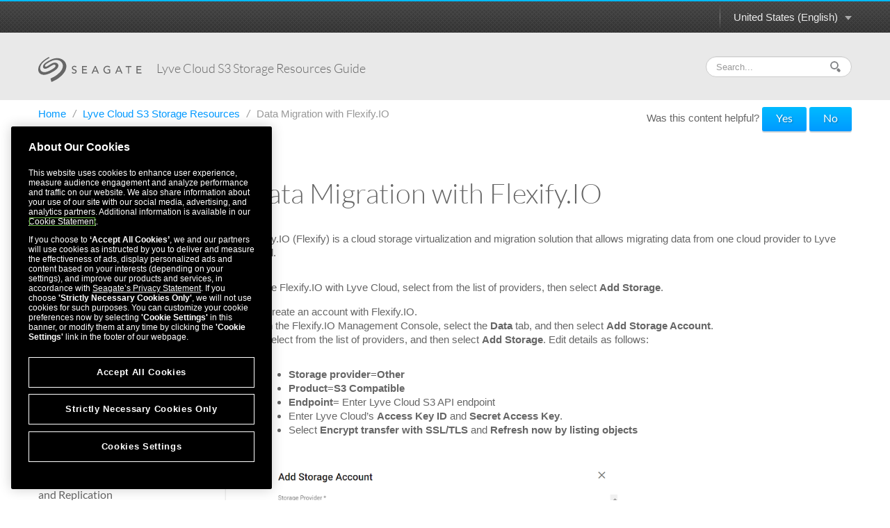

--- FILE ---
content_type: text/html
request_url: https://www.seagate.com/manuals/lyve-cloud/s3-storage-resources/flexify/
body_size: 11328
content:

<!DOCTYPE HTML>
<html lang="en-US">

<head>
    <meta charset="UTF-8"/>
    <title>Lyve Cloud S3 Storage Resources Guide - Data Migration with Flexify.IO</title>
    
    
    <meta name="template" content="product-manual-template"/>
    <meta name="viewport" content="width=device-width, initial-scale=1"/>
    

    
    <link rel="canonical" href="https://www.seagate.com/manuals/lyve-cloud/s3-storage-resources/flexify/"/>

<link rel="alternate" href="https://www.seagate.com/ca/en/manuals/lyve-cloud/s3-storage-resources/flexify/" hreflang="en-ca"/>
<link rel="alternate" href="https://www.seagate.com/in/en/manuals/lyve-cloud/s3-storage-resources/flexify/" hreflang="en-in"/>
<link rel="alternate" href="https://www.seagate.com/em/en/manuals/lyve-cloud/s3-storage-resources/flexify/" hreflang="en-em"/>
<link rel="alternate" href="https://www.seagate.com/be/nl/manuals/lyve-cloud/s3-storage-resources/flexify/" hreflang="nl-be"/>
<link rel="alternate" href="https://www.seagate.com/cn/zh/manuals/lyve-cloud/s3-storage-resources/flexify/" hreflang="zh-cn"/>
<link rel="alternate" href="https://www.seagate.com/nl/nl/manuals/lyve-cloud/s3-storage-resources/flexify/" hreflang="nl-nl"/>
<link rel="alternate" href="https://www.seagate.com/as/en/manuals/lyve-cloud/s3-storage-resources/flexify/" hreflang="en-as"/>
<link rel="alternate" href="https://www.seagate.com/au/en/manuals/lyve-cloud/s3-storage-resources/flexify/" hreflang="en-au"/>
<link rel="alternate" href="https://www.seagate.com/jp/ja/manuals/lyve-cloud/s3-storage-resources/flexify/" hreflang="ja-jp"/>
<link rel="alternate" href="https://www.seagate.com/de/de/manuals/lyve-cloud/s3-storage-resources/flexify/" hreflang="de-de"/>
<link rel="alternate" href="https://www.seagate.com/tw/zh/manuals/lyve-cloud/s3-storage-resources/flexify/" hreflang="zh-tw"/>
<link rel="alternate" href="https://www.seagate.com/kr/ko/manuals/lyve-cloud/s3-storage-resources/flexify/" hreflang="ko-kr"/>
<link rel="alternate" href="https://www.seagate.com/br/pt/manuals/lyve-cloud/s3-storage-resources/flexify/" hreflang="pt-br"/>
<link rel="alternate" href="https://www.seagate.com/manuals/lyve-cloud/s3-storage-resources/flexify/" hreflang="en"/>
<link rel="alternate" href="https://www.seagate.com/es/es/manuals/lyve-cloud/s3-storage-resources/flexify/" hreflang="es-es"/>
<link rel="alternate" href="https://www.seagate.com/ca/fr/manuals/lyve-cloud/s3-storage-resources/flexify/" hreflang="fr-ca"/>
<link rel="alternate" href="https://www.seagate.com/la/es/manuals/lyve-cloud/s3-storage-resources/flexify/" hreflang="es-la"/>
<link rel="alternate" href="https://www.seagate.com/it/it/manuals/lyve-cloud/s3-storage-resources/flexify/" hreflang="it-it"/>
<link rel="alternate" href="https://www.seagate.com/pl/pl/manuals/lyve-cloud/s3-storage-resources/flexify/" hreflang="pl-pl"/>
<link rel="alternate" href="https://www.seagate.com/pt/pt/manuals/lyve-cloud/s3-storage-resources/flexify/" hreflang="pt-pt"/>
<link rel="alternate" href="https://www.seagate.com/be/fr/manuals/lyve-cloud/s3-storage-resources/flexify/" hreflang="fr-be"/>
<link rel="alternate" href="https://www.seagate.com/id/id/manuals/lyve-cloud/s3-storage-resources/flexify/" hreflang="id-id"/>
<link rel="alternate" href="https://www.seagate.com/sg/en/manuals/lyve-cloud/s3-storage-resources/flexify/" hreflang="en-sg"/>
<link rel="alternate" href="https://www.seagate.com/tr/tr/manuals/lyve-cloud/s3-storage-resources/flexify/" hreflang="tr-tr"/>
<link rel="alternate" href="https://www.seagate.com/fr/fr/manuals/lyve-cloud/s3-storage-resources/flexify/" hreflang="fr-fr"/>
<link rel="alternate" href="https://www.seagate.com/gb/en/manuals/lyve-cloud/s3-storage-resources/flexify/" hreflang="en-gb"/>


    
    
    
     

    <script type="application/ld+json">
    {
    "@context": "https://schema.org/",
    "@type": "WebPage",
    "@id": "#WebPage",
    "url": "https://www.seagate.com/manuals/lyve-cloud/s3-storage-resources/flexify/",
    "name": "Data Migration with Flexify.IO"
    }
    </script>
    
    <script type="application/ld+json">
    {
    "@context": "https://schema.org/",
    "@type": "Organization",
    "@id": "#Organization",
    "url": "https://www.seagate.com/",
    "legalName": "Seagate Technology LLC",
    "name": "Seagate ",
    "description": "Integrity, Innovation, Inclusion These three simple yet powerful words define our values here at Seagate. They inspire the level of excellence we work toward each and every day for our customers, business partners, shareholders, communities, and for each other. They are the means by which we measure today’s aspirations. They lay the groundwork for tomorrow’s achievements. Together, they make the difference. And together, so do we.",
    "image": "https://www.seagate.com/content/dam/seagate/migrated-assets/ww/redesign/assets/seagate-logo-text.svg",
    "logo": "https://www.seagate.com/content/dam/seagate/migrated-assets/ww/redesign/assets/seagate-logo-text.svg",
    "telephone": "+1 510-661-1000",
    "address":
    
    { "@type": "PostalAddress", "streetAddress": " 47488 Kato Rd", "addressLocality": "Fremont", "addressRegion": "CA", "addressCountry": "United States", "postalCode": "94538" }
    ,
    "sameAs": [
    "https://www.facebook.com/seagate",
    "https://www.youtube.com/user/SeagateTechnology",
    "https://www.instagram.com/seagate/",
    "https://www.linkedin.com/company/seagate-technology",
    "https://twitter.com/SEAGATE"
    ]
    }
    </script>


    

    


    
    
<link rel="stylesheet" href="/etc.clientlibs/seagate/clientlibs/clientlib-base.min.70267407c54bfd3d524dbb8e5bf56862.css" type="text/css">






    
<script src="/etc.clientlibs/clientlibs/granite/jquery.min.cee8557e8779d371fe722bbcdd3b3eb7.js"></script>
<script src="/etc.clientlibs/clientlibs/granite/utils.min.899004cc02c33efc1f6694b1aee587fd.js"></script>




    
<script src="/etc.clientlibs/clientlibs/granite/jquery/granite.min.543d214c88dfa6f4a3233b630c82d875.js"></script>
<script src="/etc.clientlibs/foundation/clientlibs/jquery.min.dd9b395c741ce2784096e26619e14910.js"></script>
<script src="/etc.clientlibs/foundation/clientlibs/shared.min.e9d9a3990d7779c2e8e3361187f3d36b.js"></script>







<meta http-equiv="X-UA-Compatible" content="IE=edge"/>
<meta http-equiv="Content-Script-Type" content="text/javascript"/>
<meta property="fb:pages" content="27335728124"/>
<meta name="keywords"/>
<meta name="description"/>
<meta name="short_description"/>
<meta property="og:title" content="Data Migration with Flexify.IO"/>
<meta property="og:keywords"/>
<meta property="og:description"/>
<meta property="og:type" content="productManual"/>
<meta property="og:url" content="https://www.seagate.com/manuals/lyve-cloud/s3-storage-resources/flexify/"/>
<meta property="og:image" content="https://www.seagate.com/content/dam/seagate/assets/esg/images/seagate-office-building.jpg"/>
<meta property="og:locale" content="en_US"/>
<meta property="og:site_name" content="Seagate.com"/>

<meta name="twitter:card" content="summary_large_image"/>
<meta name="twitter:site" content="@seagate"/>
<meta name="twitter:title" content="Data Migration with Flexify.IO"/>
<meta name="twitter:description"/>
<meta name="twitter:image"/>
<meta name="twitter:image:alt"/>
<!-- search meta begin-->

<meta name="pageType" content="productManual"/>


    
    
    
    
    
    
    
    
    
    
    
    
    
    
        
            <meta name="brand" content="seagate"/>
        
    



<!-- search meta end-->
<!--
<meta name="" content="">
<meta name="" content="">
<meta name="" content="">
-->





<script>
    window.adobeDataLayer = window.adobeDataLayer || [];
    window.adobeDataLayer.push({            
        "stxContentTags": {
            "assetType": "not-defined",
            "productFamily": "not-defined",
            "useCase": "not-defined",
            "vertical": "not-defined"
        }
    });
</script>


<script>
  ;(function(win, doc, style, timeout) {
      var STYLE_ID = 'at-body-style';
      function getParent() {
        return doc.getElementsByTagName('head')[0];
      }
      function addStyle(parent, id, def) {
        if (!parent) {
          return;
        }
        var style = doc.createElement('style');
        style.id = id;
        style.innerHTML = def;
        parent.appendChild(style);
      }
      function removeStyle(parent, id) {
        if (!parent) {
          return;
        }
        var style = doc.getElementById(id);
        if (!style) {
          return;
        }
        parent.removeChild(style);
      }
      addStyle(getParent(), STYLE_ID, style);
      setTimeout(function() {
        removeStyle(getParent(), STYLE_ID);
      }, timeout);
    }(window, document, "body {opacity: 0 !important}", 3000));

</script>
<script src="https://assets.adobedtm.com/a057d70555d3/6df4ce200bd5/launch-81769e7458bc.min.js" async></script>



    
    
    

    

    
    
    
<link rel="stylesheet" href="/etc.clientlibs/seagate/clientlibs/clientlib-product-manual.min.b2fed1bbf4bcd1ae50e68376244f8c16.css" type="text/css">



    

    
    
</head>

<body class="productmanualpage page basicpage" id="productmanualpage-88345494a8" data-cmp-data-layer-enabled>
    <script>
        window.adobeDataLayer = window.adobeDataLayer || [];
        adobeDataLayer.push({
            page: JSON.parse("{\x22productmanualpage\u002D88345494a8\x22:{\x22@type\x22:\x22seagate\/components\/productmanualpage\x22,\x22repo:modifyDate\x22:\x222024\u002D01\u002D29T18:06:54Z\x22,\x22dc:title\x22:\x22Data Migration with Flexify.IO\x22,\x22xdm:template\x22:\x22\/conf\/seagate\/settings\/wcm\/templates\/product\u002Dmanual\u002Dtemplate\x22,\x22xdm:language\x22:\x22en\u002DUS\x22,\x22xdm:tags\x22:[],\x22repo:path\x22:\x22\/content\/seagate\/us\/en\/manuals\/lyve\u002Dcloud\/s3\u002Dstorage\u002Dresources\/flexify.html\x22}}"),
            event: 'cmp:show',
            eventInfo: {
                path: 'page.productmanualpage\u002D88345494a8'
            }
        });
    </script>
    

    
    
        
        
            
        
    
    <div class="pm-page">
        
            




            



            
  


	 
	
		
        	
				<!--/* Header Page Path : /content/seagate/us/en/global-configurations/product-manual-header */ -->
                
                    
                    <div class="wrapper wrapper-top-header">
  
  <div class="container" id="productManualPage" data-manual-page="/content/seagate/us/en/manuals/lyve-cloud/s3-storage-resources/flexify">
    <div class="row-fluid">
      <div class="span12">
        <div class="pm-top-header clearfix">
          <a href="#" class="m-logo visible-phone pull-left"></a>
          <a href="#" class="icn-pm-3-bar m-collapsed visible-phone pull-right"></a>
          <a href="#" class="icn-pm-magnify m-collapsed visible-phone pull-right"></a>
          <div class="wth-locale pull-right">
            <div class="dropdown">
              <a class="dropdown-toggle" data-toggle="dropdown" href="#">
                <span id="currentCountryText"></span><b class="caret"></b><i></i>
              </a>
              <ul class="dropdown-menu">
                <li>
                  <a href="#" data-locale="en-as">ASEAN (English)</a>
                </li>
              
                <li>
                  <a href="#" data-locale="en-au">Australia/New Zealand (English)</a>
                </li>
              
                <li>
                  <a href="#" data-locale="fr-be">Belgique (Français)</a>
                </li>
              
                <li>
                  <a href="#" data-locale="nl-be">België (Nederlands)</a>
                </li>
              
                <li>
                  <a href="#" data-locale="pt-br">Brasil (Português)</a>
                </li>
              
                <li>
                  <a href="#" data-locale="en-ca">Canada (English)</a>
                </li>
              
                <li>
                  <a href="#" data-locale="fr-ca">Canada (Français)</a>
                </li>
              
                <li>
                  <a href="#" data-locale="de-de">Deutschland (Deutsch)</a>
                </li>
              
                <li>
                  <a href="#" data-locale="es-es">España (Español)</a>
                </li>
              
                <li>
                  <a href="#" data-locale="fr-fr">France (Français)</a>
                </li>
              
                <li>
                  <a href="#" data-locale="en-in">India (English)</a>
                </li>
              
                <li>
                  <a href="#" data-locale="id-id">Indonesia (Indonesian)</a>
                </li>
              
                <li>
                  <a href="#" data-locale="it-it">Italia (Italiano)</a>
                </li>
              
                <li>
                  <a href="#" data-locale="es-la">Latinoamérica (Español)</a>
                </li>
              
                <li>
                  <a href="#" data-locale="en-em">Middle East/North Africa (English)</a>
                </li>
              
                <li>
                  <a href="#" data-locale="nl-nl">Nederland (Nederlands)</a>
                </li>
              
                <li>
                  <a href="#" data-locale="pl-pl">Polska (Polski)</a>
                </li>
              
                <li>
                  <a href="#" data-locale="pt-pt">Portugal (Português)</a>
                </li>
              
                <li>
                  <a href="#" data-locale="en-sg">Singapore (English)</a>
                </li>
              
                <li>
                  <a href="#" data-locale="tr-tr">Türkiye (Türkçe)</a>
                </li>
              
                <li>
                  <a href="#" data-locale="en-gb">United Kingdom (English)</a>
                </li>
              
                <li>
                  <a href="#" data-locale="en-us">United States (English)</a>
                </li>
              
                <li>
                  <a href="#" data-locale="zh-cn">中国 (简体中文)</a>
                </li>
              
                <li>
                  <a href="#" data-locale="zh-tw">台灣 (繁體中文)</a>
                </li>
              
                <li>
                  <a href="#" data-locale="ja-jp">日本 (日本語)</a>
                </li>
              
                <li>
                  <a href="#" data-locale="ko-kr">대한민국 (한국어)</a>
                </li>
              </ul>
            </div>
          </div>
        </div>
      </div>
    </div>
  </div>
</div>

<div class="wrapper wrapper-main-header">
  <div class="container">
    <div class="row-fluid">
      <div class="span12">
        <div class="pm-main-header clearfix">
          <div class="wmh-search m-collapsed">
            <form id="manual-search-form">
              <fieldset>
                <div class="wmh-search-form clearfix">
                  <input type="search" class="input-search" placeholder="Search..." value=""/>
                  <input type="hidden" id="search-vcmid" value="db97896a5a6c1710VgnVCM1000003d88040aRCRD"/>
                  <input type="hidden" id="search-result" value="Search result"/>
                  <input type="hidden" id="no-search-result" value="No result found."/>
                  <input type="hidden" id="searching" value="Searching"/>
                  <span href="#" class="btn-search"><i></i></span>
                  <input type="submit" class="input-submit" value="Search"/>
                </div>
              </fieldset>
            </form>
          </div>
          
          <a href="/" class="wmh-logo">
            <svg version="1.1" xmlns="http://www.w3.org/2000/svg" xmlns:xlink="http://www.w3.org/1999/xlink" x="0px" y="0px" width="150px" height="36px" viewBox="0 0 150 36" style="enable-background:new 0 0 150 36;" xml:space="preserve">
              <path class="st0" d="M53.846,18.301c-0.387-0.217-0.81-0.384-1.269-0.507c-0.458-0.121-0.88-0.255-1.269-0.406c-0.388-0.152-0.712-0.349-0.975-0.59c-0.262-0.242-0.393-0.589-0.393-1.042c0-0.161,0.033-0.337,0.099-0.527c0.065-0.192,0.178-0.372,0.34-0.539c0.16-0.166,0.375-0.301,0.642-0.406c0.267-0.105,0.6-0.159,1.004-0.159c0.422,0,0.8,0.086,1.133,0.257c0.332,0.17,0.589,0.399,0.77,0.681l1.179-1.073c-0.405-0.494-0.872-0.821-1.406-0.982c-0.533-0.161-1.092-0.241-1.676-0.241c-0.645,0-1.196,0.098-1.654,0.294c-0.458,0.197-0.834,0.44-1.125,0.733c-0.292,0.292-0.506,0.614-0.642,0.966c-0.136,0.353-0.205,0.685-0.205,0.997c0,0.695,0.131,1.246,0.393,1.655c0.262,0.406,0.587,0.733,0.975,0.975c0.387,0.241,0.809,0.43,1.269,0.566c0.458,0.136,0.88,0.276,1.269,0.423c0.387,0.146,0.712,0.327,0.975,0.543c0.261,0.218,0.393,0.531,0.393,0.944c0,0.294-0.065,0.549-0.197,0.771c-0.13,0.221-0.299,0.407-0.505,0.559c-0.207,0.15-0.437,0.264-0.688,0.341c-0.251,0.074-0.498,0.113-0.739,0.113c-0.434,0-0.854-0.094-1.262-0.28c-0.408-0.185-0.743-0.476-1.004-0.866l-1.193,1.023c0.362,0.507,0.851,0.879,1.465,1.12c0.614,0.241,1.264,0.364,1.948,0.364c0.514,0,0.997-0.076,1.451-0.23c0.453-0.149,0.846-0.365,1.178-0.648c0.333-0.282,0.597-0.63,0.794-1.041c0.195-0.413,0.293-0.878,0.293-1.391c0-0.645-0.13-1.15-0.392-1.519C54.558,18.809,54.233,18.517,53.846,18.301">
              </path>
              <polygon class="st0" points="64.548,18.942 69.623,18.942 69.623,17.583 64.548,17.583 64.548,14.395 70.001,14.395 70.001,13.037 63.098,13.037 63.098,23.732 70.274,23.732 70.274,22.369 64.548,22.369 ">
              </polygon>
              <path class="st0" d="M81.422,13.037l-4.713,10.696H78.4l1.058-2.645h5.09l1.073,2.645h1.691l-4.576-10.696H81.422z M79.971,19.816l2.026-4.906h0.029l1.993,4.906H79.971z">
              </path>
              <path class="st0" d="M99.73,19.107h2.371v2.978c-0.323,0.181-0.713,0.319-1.17,0.415c-0.46,0.095-0.944,0.144-1.459,0.144c-0.594,0-1.143-0.109-1.646-0.325s-0.942-0.516-1.314-0.899c-0.374-0.382-0.664-0.833-0.876-1.352c-0.211-0.518-0.317-1.08-0.317-1.683c0-0.585,0.096-1.136,0.286-1.655c0.192-0.519,0.465-0.969,0.815-1.351c0.354-0.383,0.777-0.689,1.271-0.915c0.491-0.227,1.047-0.339,1.661-0.339c0.542,0,1.061,0.083,1.556,0.249c0.492,0.167,0.961,0.46,1.405,0.885l1.026-1.105c-0.423-0.431-0.946-0.771-1.571-1.019c-0.625-0.247-1.429-0.369-2.416-0.369c-0.817,0-1.566,0.142-2.251,0.431c-0.686,0.287-1.273,0.682-1.761,1.185c-0.488,0.502-0.871,1.098-1.148,1.782c-0.276,0.685-0.414,1.425-0.414,2.222c0,0.754,0.128,1.471,0.386,2.153c0.256,0.68,0.629,1.275,1.117,1.789c0.487,0.512,1.086,0.921,1.797,1.225c0.711,0.3,1.519,0.454,2.424,0.454c0.323,0,0.668-0.023,1.034-0.063c0.368-0.041,0.73-0.105,1.089-0.189c0.356-0.087,0.702-0.188,1.035-0.31c0.331-0.12,0.629-0.263,0.89-0.422V17.75H99.73V19.107z">
              </path>
              <path class="st0" d="M115.289,13.037l-4.714,10.696h1.691l1.058-2.645h5.091l1.073,2.645h1.691l-4.576-10.696H115.289z M113.838,19.816l2.025-4.906h0.029l1.995,4.906H113.838z">
              </path>
              <polygon class="st0" points="125.711,14.395 129.155,14.395 129.155,23.732 130.604,23.732 130.604,14.395 134.05,14.395 134.05,13.037 125.711,13.037 ">
              </polygon>
              <polygon class="st0" points="142.779,18.942 147.856,18.942 147.856,17.583 142.779,17.583 142.779,14.395 148.231,14.395 148.231,13.037 141.33,13.037 141.33,23.732 148.504,23.732 148.504,22.369 142.779,22.369 ">
              </polygon>
              <path class="st1" d="M18.916,36c-0.445-1.692-0.881-3.356-1.308-4.979c0.46-0.222,0.839-0.399,1.342-0.646c2.087-0.89,4.104-1.91,5.982-3.189c2.349-1.602,4.544-3.394,6.457-5.504c1.5-1.657,2.75-3.484,3.463-5.631c0.475-1.429,0.708-2.89,0.499-4.396c-0.173-1.248-0.631-2.388-1.341-3.432c-0.856-1.258-1.97-2.215-3.326-2.899c-1.696-0.856-3.504-1.172-5.387-1.117c-1.67,0.05-3.278,0.417-4.844,0.99c-2.88,1.051-5.521,2.556-8.057,4.258c-0.74,0.497-1.419,1.072-2.007,1.748c-0.321,0.369-0.568,0.776-0.671,1.263c-0.175,0.82,0.295,1.445,1.133,1.484c0.585,0.028,1.108-0.199,1.62-0.44c1.593-0.752,3.031-1.768,4.52-2.696c1.223-0.762,2.457-1.507,3.799-2.042c1.325-0.527,2.692-0.816,4.123-0.577c1.559,0.261,2.814,0.997,3.575,2.429c0.534,1.003,0.577,2.066,0.296,3.152c-0.32,1.235-1.036,2.24-1.881,3.161c-1.167,1.271-2.51,2.327-3.996,3.199c-1.558,0.913-3.101,1.854-4.697,2.692c-1.868,0.981-3.857,1.679-5.884,2.267c-1.702,0.493-3.434,0.717-5.2,0.561c-1.48-0.132-2.875-0.563-4.104-1.419c-1.11-0.773-1.93-1.799-2.426-3.064c-0.767-1.955-0.727-3.948-0.242-5.955c0.548-2.268,1.698-4.229,3.117-6.05c1.078-1.383,2.319-2.606,3.657-3.732c1.895-1.594,3.904-3.028,6.057-4.252C13.912,0.768,14.654,0.378,15.347,0c0.243,0.498,0.474,0.974,0.711,1.46c-0.642,0.344-1.276,0.675-1.9,1.023C11.469,3.98,9.007,5.786,6.813,7.945c-1.191,1.172-2.198,2.494-2.96,3.987c-0.799,1.564-1.228,3.218-1.039,4.984c0.208,1.933,1.113,3.417,2.893,4.309c1.062,0.533,2.196,0.69,3.365,0.665c1.611-0.034,3.13-0.492,4.631-1.029c2.235-0.801,4.317-1.916,6.343-3.139c1.189-0.719,2.374-1.448,3.38-2.42c0.532-0.513,1.062-1.035,1.333-1.749c0.483-1.27-0.203-2.369-1.563-2.498c-0.74-0.07-1.411,0.176-2.065,0.479c-1.729,0.8-3.284,1.895-4.894,2.896c-1.231,0.765-2.475,1.507-3.83,2.037c-0.938,0.367-1.907,0.596-2.925,0.479c-1.746-0.2-2.838-1.578-2.648-3.328c0.149-1.375,0.818-2.497,1.722-3.496c1-1.105,2.166-2.013,3.418-2.813c1.921-1.228,3.872-2.405,5.96-3.341c2.42-1.084,4.902-1.945,7.566-2.179c1.927-0.169,3.833-0.062,5.713,0.427c1.661,0.432,3.193,1.134,4.572,2.156c1.368,1.013,2.468,2.269,3.301,3.755c0.751,1.34,1.181,2.779,1.307,4.31c0.133,1.61-0.058,3.192-0.523,4.73c-0.455,1.499-1.063,2.939-1.898,4.275c-1.163,1.863-2.533,3.555-4.126,5.068c-1.624,1.54-3.264,3.057-5.112,4.332c-2.403,1.656-4.908,3.133-7.615,4.244C20.394,35.381,19.674,35.685,18.916,36">
              </path>
            </svg>
            

          </a>
          <div class="wmh-manual-name">
            <span>Lyve Cloud S3 Storage Resources&nbsp;<small>Guide</small>
            </span>
          </div>
          <div class="wmh-mn-p-box">
            <div class="wmh-manual-name-print" style="font-size: 63px">
              <span style="font-size: 63px">Lyve Cloud S3 Storage Resources&nbsp;<small></small></span>
            </div>
          </div>
        </div>
      </div>
    </div>
  </div>
</div>
                
            
		
	


<div class="root container responsivegrid">

    
    <div id="container-21bcbdfa0f" class="cmp-container">
        


<div class="aem-Grid aem-Grid--12 aem-Grid--default--12 ">
    
    <div class="productmanualTOC aem-GridColumn aem-GridColumn--default--12">

    


    <div class="container">
        
    <div class="row">
        <div class="span12">
            <ul class="nav-breadcrumb hidden-phone hidden-print" style="float: left;">
                <li>
                    <a href="/" itemprop="item">
                        Home
                    </a><i>/</i>
                </li>
                <li>
                    
                    <a href="/manuals/lyve-cloud/s3-storage-resources/" itemprop="item">
                        Lyve Cloud S3 Storage Resources
                    </a><i>/</i>
                </li>
<li>
                    
                    <span>Data Migration with Flexify.IO</span>
                </li>

            </ul>

            <style>
                @media print {
                    #helpfulChoice {
                        display: none;
                    }
                }
            </style>
            <div id="helpfulChoice" class="hidden-print" style="float: right; padding-top: 10px; margin-bottom: 0;">
                <p id="helpfulQ">
                    Was this content helpful?
                    <span id="helpfulBtns">
                        <button class="gtm-support-yes btn btn-primary">Yes</button>
                        <button class="gtm-support-no btn btn-primary">No</button>
                    </span>
                </p>
                <div id="ratingSubmission">
                    <div class="hidden" id="userComment">
                        <p>
                            How could we make this article more helpful?
                        </p>
                        <textarea id="feedBack" style="width: 100%;" maxlength="500"></textarea>
                    </div>
                    <div class="hidden" id="rateSubmit">
                        <button class="btn cancel_btn">
                            Cancel
                        </button>
                        <button class="btn submit_btn">
                            Submit
                        </button>
                    </div>
                </div>
            </div>
        </div>
    </div>

        <div class="row row-pm-content ">
            <div class="span3 m-collapsed">
                <a href="#" class="btn-nav-toggle hidden-phone"> <span>OPEN MENU</span> <span>CLOSE MENU</span>
                    <i></i>
                    <em></em>
                </a>
                <div class="pm-nav" id="pmNav">
                    <ul>
                        
                        
                        <li class="subbed">
							 
							<a href="/manuals/lyve-cloud/s3-storage-resources/partner-solutions/">Partner Solutions</a>
                            <ul>
								
                                
								<li class=" ">
                                	<i></i><a href="#lyve-cloud-with-commvault">Lyve Cloud with Commvault</a>
                                    
                                </li>
                                

                            
								
                                
								<li class=" ">
                                	<i></i><a href="#Lyve%20Cloud%20with%20Veritas">Lyve Cloud with Veritas</a>
                                    
                                </li>
                                

                            
								
                                
								<li class=" ">
                                	<i></i><a href="#lyve-cloud-with-cohesity">Lyve Cloud with Cohesity</a>
                                    
                                </li>
                                

                            
								
                                
								<li class=" ">
                                	<i></i><a href="#lyve-cloud-with-rubrik">Lyve Cloud with Rubrik</a>
                                    
                                </li>
                                

                            
								
                                
								<li class=" ">
                                	<i></i><a href="#lyve-cloud-with-ibm-spectrum-protect">Lyve Cloud with IBM Spectrum Protect</a>
                                    
                                </li>
                                

                            
								
                                
								<li class=" ">
                                	<i></i><a href="#lyve-cloud-with-veeam">Lyve Cloud with Veeam</a>
                                    
                                </li>
                                

                            
								
                                
								<li class=" ">
                                	<i></i><a href="#lyve-cloud-with-vxg">Lyve Cloud with VXG</a>
                                    
                                </li>
                                

                            
								
                                
								<li class=" ">
                                	<i></i><a href="#lyve-cloud-with-equinix">Lyve Cloud with Equinix</a>
                                    
                                </li>
                                

                            </ul>
                        </li>
                    
                        
                        
                        <li class="subbed">
							 
							<a href="/manuals/lyve-cloud/s3-storage-resources/acronis/">Lyve Cloud with Acronis</a>
                            <ul>
								
                                
								<li class=" ">
                                	<i></i><a href="#prerequisites">Prerequisites</a>
                                    
                                </li>
                                

                            
								
                                
								<li class=" ">
                                	<i></i><a href="#configuration-overview">Configuration overview</a>
                                    
                                </li>
                                

                            
								
                                
								<li class=" ">
                                	<i></i><a href="#install-acronis-cyber-infrastructure">Install Acronis Cyber Infrastructure</a>
                                    
                                </li>
                                

                            
								
                                
								<li class=" ">
                                	<i></i><a href="#create-a-cluster">Create a cluster</a>
                                    
                                </li>
                                

                            
								
                                
								<li class=" ">
                                	<i></i><a href="#configure-nodes-to-lyve-cloud">Configure nodes to Lyve Cloud</a>
                                    
                                </li>
                                

                            
								
                                
								<li class=" ">
                                	<i></i><a href="#create-a-new-customer-in-acronis-cyber-cloud">Create a new customer in Acronis Cyber Cloud</a>
                                    
                                </li>
                                

                            
								
                                
								<li class=" ">
                                	<i></i><a href="#set-up-backup-storage-in-acronis-cyber-cloud">Set up backup storage in Acronis Cyber Cloud</a>
                                    
                                </li>
                                

                            
								
                                
								<li class=" ">
                                	<i></i><a href="#create-a-backup-plan">Create a backup plan</a>
                                    
                                </li>
                                

                            
								
                                
								<li class=" ">
                                	<i></i><a href="#executing-backups">Executing backups</a>
                                    
                                </li>
                                

                            
								
                                
								<li class=" ">
                                	<i></i><a href="#check-backups-on-lyve-cloud-storage">Check backups on Lyve Cloud storage</a>
                                    
                                </li>
                                

                            </ul>
                        </li>
                    
                        
                        
                        <li class="subbed">
							 
							<a href="/manuals/lyve-cloud/s3-storage-resources/borgbackup/">Lyve Cloud with BorgBackup</a>
                            <ul>
								
                                
								<li class=" ">
                                	<i></i><a href="#prerequisites">Prerequisites</a>
                                    
                                </li>
                                

                            
								
                                
								<li class=" ">
                                	<i></i><a href="#configuration-overview">Configuration overview</a>
                                    
                                </li>
                                

                            
								
                                
								<li class=" ">
                                	<i></i><a href="#installing-borgbackup-and-restic">Installing BorgBackup and Restic</a>
                                    
                                </li>
                                

                            
								
                                
								<li class=" ">
                                	<i></i><a href="#initializing-borgbackup">Initializing BorgBackup</a>
                                    
                                </li>
                                

                            
								
                                
								<li class=" ">
                                	<i></i><a href="#executing-backups">Executing backups</a>
                                    
                                </li>
                                

                            
								
                                
								<li class=" ">
                                	<i></i><a href="#listing-archives-in-the-repository">Listing archives in the repository</a>
                                    
                                </li>
                                

                            
								
                                
								<li class=" ">
                                	<i></i><a href="#initializing-restic">Initializing Restic</a>
                                    
                                </li>
                                

                            
								
                                
								<li class=" ">
                                	<i></i><a href="#using-restic-with-borgbackup">Using Restic with BorgBackup</a>
                                    
                                </li>
                                

                            
								
                                
								<li class=" ">
                                	<i></i><a href="#listing-snapshots">Listing snapshots</a>
                                    
                                </li>
                                

                            
								
                                
								<li class=" ">
                                	<i></i><a href="#restoring-backups">Restoring backups</a>
                                    
                                </li>
                                

                            
								
                                
								<li class=" ">
                                	<i></i><a href="#deleting-archives">Deleting archives</a>
                                    
                                </li>
                                

                            </ul>
                        </li>
                    
                        
                        
                        <li class="subbed">
							 
							<a href="/manuals/lyve-cloud/s3-storage-resources/cloudboost/">Lyve Cloud with CloudBoost</a>
                            <ul>
								
                                
								<li class=" ">
                                	<i></i><a href="#configuring-coudboost-client-network">Configuring CloudBoost client network</a>
                                    
                                </li>
                                

                            
								
                                
								<li class=" ">
                                	<i></i><a href="#cloud-profiles">Cloud profiles</a>
                                    
                                </li>
                                

                            
								
                                
								<li class=" ">
                                	<i></i><a href="#enabling-remote-client-mount">Enabling remote client mount</a>
                                    
                                </li>
                                

                            
								
                                
								<li class=" ">
                                	<i></i><a href="#understanding-networker">Understanding Networker</a>
                                    
                                </li>
                                

                            
								
                                
								<li class=" ">
                                	<i></i><a href="#configuring-cloudboost-device-for-networker">Configuring CloudBoost device for Networker</a>
                                    
                                </li>
                                

                            
								
                                
								<li class=" ">
                                	<i></i><a href="#configuring-backup">Configuring backup</a>
                                    
                                </li>
                                

                            
								
                                
								<li class=" ">
                                	<i></i><a href="#running-the-backup">Running the backup</a>
                                    
                                </li>
                                

                            
								
                                
								<li class=" ">
                                	<i></i><a href="#restoring-a-backup">Restoring a backup</a>
                                    
                                </li>
                                

                            </ul>
                        </li>
                    
                        
                        
                        <li class="subbed">
							 
							<a href="/manuals/lyve-cloud/s3-storage-resources/cohesity/">Lyve Cloud with Cohesity</a>
                            <ul>
								
                                
								<li class=" ">
                                	<i></i><a href="#prerequisites">Prerequisites</a>
                                    
                                </li>
                                

                            
								
                                
								<li class=" ">
                                	<i></i><a href="#configuration-overview">Configuration overview</a>
                                    
                                </li>
                                

                            
								
                                
								<li class=" ">
                                	<i></i><a href="#creating-and-registering-a-new-cloud-storage-target-on-cohesity">Creating and registering a new cloud storage target on Cohesity</a>
                                    
                                </li>
                                

                            </ul>
                        </li>
                    
                        
                        
                        <li class="subbed">
							 
							<a href="/manuals/lyve-cloud/s3-storage-resources/commvault/">Lyve Cloud with Commvault</a>
                            <ul>
								
                                
								<li class=" ">
                                	<i></i><a href="#prerequisites">Prerequisites</a>
                                    
                                </li>
                                

                            
								
                                
								<li class=" ">
                                	<i></i><a href="#configuration-overview">Configuration overview</a>
                                    
                                </li>
                                

                            
								
                                
								<li class=" ">
                                	<i></i><a href="#install-commvault">Install Commvault</a>
                                    
                                </li>
                                

                            
								
                                
								<li class=" ">
                                	<i></i><a href="#create-a-new-account">Create a new account</a>
                                    
                                </li>
                                

                            
								
                                
								<li class=" ">
                                	<i></i><a href="#configure-lyve-cloud-with-commvault">Configure Lyve Cloud with Commvault</a>
                                    
                                </li>
                                

                            
								
                                
								<li class=" ">
                                	<i></i><a href="#video-how-to-install-and-configure-commvault-with-lyve-cloud">Video: How to install and configure Commvault with Lyve Cloud</a>
                                    
                                </li>
                                

                            </ul>
                        </li>
                    
                        
                        
                        <li class="subbed">
							 
							<a href="/manuals/lyve-cloud/s3-storage-resources/dell-networker/">Lyve Cloud with Dell Networker Data Domain</a>
                            <ul>
								
                                
								<li class=" ">
                                	<i></i><a href="#prerequisites">Prerequisites</a>
                                    
                                </li>
                                

                            
								
                                
								<li class=" ">
                                	<i></i><a href="#configuration-overview">Configuration overview</a>
                                    
                                </li>
                                

                            
								
                                
								<li class=" ">
                                	<i></i><a href="#add-lyve-cloud-bucket-to-data-domain-cloud-tier">Add Lyve Cloud bucket to Data Domain Cloud Tier</a>
                                    
                                </li>
                                

                            
								
                                
								<li class=" ">
                                	<i></i><a href="#create-a-data-domain-cloud-tier-device-in-networker">Create a Data Domain Cloud Tier device in NetWorker</a>
                                    
                                </li>
                                

                            </ul>
                        </li>
                    
                        
                        
                        <li class="subbed">
							 
							<a href="/manuals/lyve-cloud/s3-storage-resources/aspera-server-desktop/">Lyve Cloud with IBM Aspera HSTS Server and Desktop</a>
                            <ul>
								
                                
								<li class=" ">
                                	<i></i><a href="#ibm-aspera-server-license">IBM Aspera HSTS Server and License installation</a>
                                    
                                </li>
                                

                            
								
                                
								<li class=" ">
                                	<i></i><a href="#ssh-configuration">SSH configuration</a>
                                    
                                </li>
                                

                            
								
                                
								<li class=" ">
                                	<i></i><a href="#add-user">Add user (test aspera)</a>
                                    
                                </li>
                                

                            
								
                                
								<li class=" ">
                                	<i></i><a href="#set-settings">Set global and user-specific transfer settings</a>
                                    
                                </li>
                                

                            
								
                                
								<li class=" ">
                                	<i></i><a href="#set-up-trapd">Set up Trapd</a>
                                    
                                </li>
                                

                            
								
                                
								<li class=" ">
                                	<i></i><a href="#s3-properties-configuration">S3.properties configuration for object storage class</a>
                                    
                                </li>
                                

                            </ul>
                        </li>
                    
                        
                        
                        <li class="subbed">
							 
							<a href="/manuals/lyve-cloud/s3-storage-resources/ibm-spectrum/">Lyve Cloud with IBM Spectrum Protect</a>
                            <ul>
								
                                
								<li class=" ">
                                	<i></i><a href="#prerequisites">Prerequisites</a>
                                    
                                </li>
                                

                            
								
                                
								<li class=" ">
                                	<i></i><a href="#configuration-overview">Configuration overview</a>
                                    
                                </li>
                                

                            
								
                                
								<li class=" ">
                                	<i></i><a href="#add-a-cloud-tier-on-ibm-spectrum-protect-server">Add a Cloud Tier on IBM Spectrum Protect Server</a>
                                    
                                </li>
                                

                            </ul>
                        </li>
                    
                        
                        
                        <li class="subbed">
							 
							<a href="/manuals/lyve-cloud/s3-storage-resources/lucidlink/">Lyve Cloud with LucidLink</a>
                            <ul>
								
                                
								<li class=" ">
                                	<i></i><a href="#prerequisites">Prerequisites</a>
                                    
                                </li>
                                

                            
								
                                
								<li class=" ">
                                	<i></i><a href="#configuration-overview">Configuration overview</a>
                                    
                                </li>
                                

                            
								
                                
								<li class=" ">
                                	<i></i><a href="#create-a-lucidlink-filespace-domain-to-lyve-cloud">Create a LucidLink Filespace Domain to Lyve Cloud</a>
                                    
                                </li>
                                

                            
								
                                
								<li class=" ">
                                	<i></i><a href="#connecting-lucidlink-to-lyve-cloud">Connecting LucidLink to Lyve Cloud</a>
                                    
                                </li>
                                

                            
								
                                
								<li class=" ">
                                	<i></i><a href="#connecting-to-the-filespace-from-another-machine">Connecting to the filespace from another machine</a>
                                    
                                </li>
                                

                            </ul>
                        </li>
                    
                        
                        
                        <li class="subbed">
							 
							<a href="/manuals/lyve-cloud/s3-storage-resources/nakivo-backup/">Lyve Cloud with NAKIVO Backup and Replication</a>
                            <ul>
								
                                
								<li class=" ">
                                	<i></i><a href="#add-lyve-cloud-account">Add a Lyve Cloud account in the Invventory</a>
                                    
                                </li>
                                

                            
								
                                
								<li class=" ">
                                	<i></i><a href="#create-backup-repository">Create a Backup Repository in Lyve Cloud</a>
                                    
                                </li>
                                

                            
								
                                
								<li class=" ">
                                	<i></i><a href="#create-backup-job">Create a Backup Job</a>
                                    
                                </li>
                                

                            
								
                                
								<li class=" ">
                                	<i></i><a href="#reference-documents">Reference documents</a>
                                    
                                </li>
                                

                            </ul>
                        </li>
                    
                        
                        
                        <li class="subbed">
							 
							<a href="/manuals/lyve-cloud/s3-storage-resources/rubrik/">Lyve Cloud with Rubrik</a>
                            <ul>
								
                                
								<li class=" ">
                                	<i></i><a href="#prerequisites">Prerequisites</a>
                                    
                                </li>
                                

                            
								
                                
								<li class=" ">
                                	<i></i><a href="#configuration-overview">Configuration overview</a>
                                    
                                </li>
                                

                            
								
                                
								<li class=" ">
                                	<i></i><a href="#create-a-new-storage-target-on-rubrik">Create a new storage target on Rubrik</a>
                                    
                                </li>
                                

                            
								
                                
								<li class=" ">
                                	<i></i><a href="#generate-an-rsa-key">Generate an RSA key</a>
                                    
                                </li>
                                

                            </ul>
                        </li>
                    
                        
                        
                        <li>
							 
							<a href="/manuals/lyve-cloud/s3-storage-resources/starfish/">Lyve Cloud with Starfish</a>
                            
                        </li>
                    
                        
                        
                        <li class="subbed">
							 
							<a href="/manuals/lyve-cloud/s3-storage-resources/veam/">Lyve Cloud with Veeam Backup and Replication</a>
                            <ul>
								
                                
								<li class=" ">
                                	<i></i><a href="#prerequisites">Prerequisites</a>
                                    
                                </li>
                                

                            
								
                                
								<li class=" ">
                                	<i></i><a href="#configuration-overview">Configuration overview</a>
                                    
                                </li>
                                

                            
								
                                
								<li class=" ">
                                	<i></i><a href="#deploying-lyve-cloud-with-veeam">Deploying Lyve Cloud with Veeam</a>
                                    
                                </li>
                                

                            
								
                                
								<li class=" ">
                                	<i></i><a href="#creating-a-scale-out-backup-repository">Creating a scale-out backup repository</a>
                                    
                                </li>
                                

                            
								
                                
								<li class=" ">
                                	<i></i><a href="#creating-a-backup-job">Creating a backup job</a>
                                    
                                </li>
                                

                            </ul>
                        </li>
                    
                        
                        
                        <li>
							 
							<a href="/manuals/lyve-cloud/s3-storage-resources/veritas-backup-exec/">Lyve Cloud with Veritas Backup Exec</a>
                            
                        </li>
                    
                        
                        
                        <li class="subbed">
							 
							<a href="/manuals/lyve-cloud/s3-storage-resources/msdp/">Lyve Cloud with Veritas NetBackup Media Server Deduplication (MSDP)</a>
                            <ul>
								
                                
								<li class=" ">
                                	<i></i><a href="#prerequisites">Prerequisites</a>
                                    
                                </li>
                                

                            
								
                                
								<li class=" ">
                                	<i></i><a href="#configuration-overview">Configuration overview</a>
                                    
                                </li>
                                

                            
								
                                
								<li class=" ">
                                	<i></i><a href="#configure-an-msdp-storage-server">Configure an MSDP storage server</a>
                                    
                                </li>
                                

                            
								
                                
								<li class=" ">
                                	<i></i><a href="#add-cloud-buckets-as-volumes">Add cloud buckets as volumes</a>
                                    
                                </li>
                                

                            
								
                                
								<li class=" ">
                                	<i></i><a href="#create-storage-units">Create storage units</a>
                                    
                                </li>
                                

                            
								
                                
								<li class=" ">
                                	<i></i><a href="#create-a-policy">Create a policy</a>
                                    
                                </li>
                                

                            
								
                                
								<li class=" ">
                                	<i></i><a href="#run-manual-backups">Run manual backups</a>
                                    
                                </li>
                                

                            
								
                                
								<li class=" ">
                                	<i></i><a href="#monitoring-and-viewing-jobs">Monitoring and viewing Jobs</a>
                                    
                                </li>
                                

                            </ul>
                        </li>
                    
                        
                        
                        <li class="subbed">
							 
							<a href="/manuals/lyve-cloud/s3-storage-resources/data-security-overview/">Data Security Overview</a>
                            <ul>
								
                                
								<li class=" ">
                                	<i></i><a href="#the-importance-of-security-and-data-privacy">The importance of security and data privacy</a>
                                    
                                </li>
                                

                            
								
                                
								<li class=" ">
                                	<i></i><a href="#secure-service">Secure service</a>
                                    
                                </li>
                                

                            
								
                                
								<li class=" ">
                                	<i></i><a href="#secure-design">Secure design</a>
                                    
                                </li>
                                

                            
								
                                
								<li class=" ">
                                	<i></i><a href="#secure-features">Secure features</a>
                                    
                                </li>
                                

                            
								
                                
								<li class=" ">
                                	<i></i><a href="#shared-trust-security">Shared trust security</a>
                                    
                                </li>
                                

                            </ul>
                        </li>
                    
                        
                        
                        <li class="subbed">
							 
							<a href="/manuals/lyve-cloud/s3-storage-resources/cloud-data-migration-overview/">Data Migration Overview</a>
                            <ul>
								
                                
								<li class=" ">
                                	<i></i><a href="#migration-preparation">Migration preparation</a>
                                    
                                </li>
                                

                            
								
                                
								<li class=" ">
                                	<i></i><a href="#best-practices">Best practices</a>
                                    
                                </li>
                                

                            </ul>
                        </li>
                    
                        
                        
                        <li>
							 
							<a href="/manuals/lyve-cloud/s3-storage-resources/aws-cli/">Data Migration with AWS CLI</a>
                            
                        </li>
                    
                        
                        
                        <li>
							 
							<a href="/manuals/lyve-cloud/s3-storage-resources/cloudsfer/">Data Migration with Cloudsfer</a>
                            
                        </li>
                    
                        
                        
                        <li class="active">
							 
							<a href="/manuals/lyve-cloud/s3-storage-resources/flexify/">Data Migration with Flexify.IO</a>
                            
                        </li>
                    
                        
                        
                        <li>
							 
							<a href="/manuals/lyve-cloud/s3-storage-resources/movebot/">Data Migration with Movebot</a>
                            
                        </li>
                    
                        
                        
                        <li>
							 
							<a href="/manuals/lyve-cloud/s3-storage-resources/rclone/">Data Migration with Rclone</a>
                            
                        </li>
                    
                        
                        
                        <li class="subbed">
							 
							<a href="/manuals/lyve-cloud/s3-storage-resources/storagedna-fabric/">Data Migration with StorageDNA Fabric</a>
                            <ul>
								
                                
								<li class=" ">
                                	<i></i><a href="#create-a-configuration">Create a configuration</a>
                                    
                                </li>
                                

                            
								
                                
								<li class=" ">
                                	<i></i><a href="#create-pools">Create pools</a>
                                    
                                </li>
                                

                            
								
                                
								<li class=" ">
                                	<i></i><a href="#create-a-project">Create a project</a>
                                    
                                </li>
                                

                            
								
                                
								<li class=" ">
                                	<i></i><a href="#run-the-project">Run the project</a>
                                    
                                </li>
                                

                            </ul>
                        </li>
                    
                        
                        
                        <li class="subbed">
							 
							<a href="/manuals/lyve-cloud/s3-storage-resources/create-pre-signed-url/">How to Create a Pre-Signed URL</a>
                            <ul>
								
                                
								<li class=" ">
                                	<i></i><a href="#create-a-pre-signed-url-for-download-operations">Create a pre-signed URL for download operations</a>
                                    
                                </li>
                                

                            
								
                                
								<li class=" ">
                                	<i></i><a href="#create-a-pre-signed-url-for-upload-operations">Create a pre-signed URL for upload operations</a>
                                    
                                </li>
                                

                            </ul>
                        </li>
                    
                        
                        
                        <li class="subbed">
							 
							<a href="/manuals/lyve-cloud/s3-storage-resources/sse-c/">Using SSE-C to Encrypt Objects</a>
                            <ul>
								
                                
								<li class=" ">
                                	<i></i><a href="#listing-contents-of-the-bucket">Listing contents of the bucket</a>
                                    
                                </li>
                                

                            
								
                                
								<li class=" ">
                                	<i></i><a href="#creating-an-object">Creating an object</a>
                                    
                                </li>
                                

                            
								
                                
								<li class=" ">
                                	<i></i><a href="#creating-a-key">Creating a key</a>
                                    
                                </li>
                                

                            
								
                                
								<li class=" ">
                                	<i></i><a href="#uploading-the-object">Uploading the object</a>
                                    
                                </li>
                                

                            
								
                                
								<li class=" ">
                                	<i></i><a href="#listing-contents-of-the-bucket">Listing contents of the bucket</a>
                                    
                                </li>
                                

                            
								
                                
								<li class=" ">
                                	<i></i><a href="#downloading-the-object">Downloading the object</a>
                                    
                                </li>
                                

                            
								
                                
								<li class=" ">
                                	<i></i><a href="#contents-of-the-downloaded-file">Contents of the downloaded file</a>
                                    
                                </li>
                                

                            </ul>
                        </li>
                    
                        
                        
                        <li class="subbed">
							 
							<a href="/manuals/lyve-cloud/s3-storage-resources/video-library/">Video Library</a>
                            <ul>
								
                                
								<li class=" ">
                                	<i></i><a href="#getting-started">Getting started</a>
                                    
                                </li>
                                

                            
								
                                
								<li class=" ">
                                	<i></i><a href="#connecting-s3-clients">Connecting S3 clients</a>
                                    
                                </li>
                                

                            
								
                                
								<li class=" ">
                                	<i></i><a href="#managing-users">Managing users</a>
                                    
                                </li>
                                

                            
								
                                
								<li class=" ">
                                	<i></i><a href="#sub-accounts">Sub-accounts</a>
                                    
                                </li>
                                

                            
								
                                
								<li class=" ">
                                	<i></i><a href="#lyve-cloud-compute-by-zadara">Lyve Cloud Compute by Zadara</a>
                                    
                                </li>
                                

                            
								
                                
								<li class=" ">
                                	<i></i><a href="#support">Support</a>
                                    
                                </li>
                                

                            
								
                                
								<li class=" ">
                                	<i></i><a href="#industry-use-cases">Industry use cases</a>
                                    
                                </li>
                                

                            
								
                                
								<li class=" ">
                                	<i></i><a href="#partner-solution-demos">Partner solution demos</a>
                                    
                                </li>
                                

                            </ul>
                        </li>
                    </ul>
                </div>
            </div>
            <div class="span9">
                


<div class="aem-Grid aem-Grid--12 aem-Grid--default--12 ">
    
    <div class="productmanualChapter aem-GridColumn aem-GridColumn--default--12">

    



<div class="pm-content">
	<h1>Data Migration with Flexify.IO</h2>
	<p class="p1"><p>Flexify.IO (Flexify) is a cloud storage virtualization and migration solution that allows migrating data from one cloud provider to Lyve Cloud.</p>
<p>To use Flexify.IO with Lyve Cloud, select from the list of providers, then select <b>Add Storage</b>.</p>
<ol>
<li>Create an account with Flexify.IO.</li>
<li>In the Flexify.IO Management Console, select the <b>Data </b>tab, and then select <b>Add Storage Account</b>.</li>
<li>Select from the list of providers, and then select <b>Add Storage</b>. Edit details as follows:</li>
</ol>
<ul style="margin-left: 60.0px;">
<li><b>Storage provider</b>=<b>Other</b></li>
<li><b>Product</b>=<b>S3 Compatible</b></li>
<li><b>Endpoint</b>= Enter Lyve Cloud S3 API endpoint</li>
<li>Enter Lyve Cloud’s <b>Access Key ID</b> and <b>Secret Access Key</b>.</li>
<li>Select <b>Encrypt transfer with SSL/TLS</b> and <b>Refresh now by listing objects</b></li>
</ul>
<p style="margin-left: 30.0px;"><img style="max-width: 60.0%;max-height: 60.0%;" src="/content/dam/seagate/assets/manuals/lyve-cloud/s3-storage-resources/_shared/images/flexify-01.png" alt=""/></p>
<ol start="4">
<li>Select <b>Add Storage</b> again and select your previous storage provider.</li>
</ol>
<div style="margin-left: 30.0px;" class="alert alert-info"><i class="icn-pm-info"> </i><b>Note</b>—Flexify.IO supports Amazon S3, Microsoft Azure, Google Cloud Storage and many other cloud storages.</div>
<ol start="5">
<li>Enter the Secret Key and Access key for your previous storage provider and add the storage.</li>
</ol>
<p style="margin-left: 30.0px;"><img style="max-width: 100.0%;max-height: 100.0%;" src="/content/dam/seagate/assets/manuals/lyve-cloud/s3-storage-resources/_shared/images/flexify-02.png" alt=""/></p>
<ol start="6">
<li>Select <b>Transfer Data</b>.</li>
<li>Choose a mode (<b>Copy </b>or <b>Move</b>), the buckets you want to migrate from, and Lyve Cloud as a destination.</li>
</ol>
<p style="margin-left: 30.0px;"><img style="max-width: 100.0%;max-height: 100.0%;" src="/content/dam/seagate/assets/manuals/lyve-cloud/s3-storage-resources/_shared/images/flexify-03.png" alt=""/></p>
<ol start="8">
<li>Optional: Select <b>Advanced settings</b> and fine-tune options such as conflict resolution, performance settings, or define a pattern to migrate only a subset of the objects.</li>
<li>Click <b>Start Migration</b> and monitor the migration progress.</li>
</ol>
<p style="margin-left: 30.0px;"><img style="max-width: 100.0%;max-height: 100.0%;" src="/content/dam/seagate/assets/manuals/lyve-cloud/s3-storage-resources/_shared/images/flexify-04.png" alt=""/></p>
</p>
	
</h1></div>

</div>

    
</div>

            </div>
        </div>
    </div>

</div>
<div class="container responsivegrid aem-GridColumn aem-GridColumn--default--12">

    
    <div id="container-f50af0656c" class="cmp-container">
        


<div class="aem-Grid aem-Grid--12 aem-Grid--default--12 ">
    
    
    
</div>

    </div>

    
</div>

    
</div>

    </div>

    
</div>

 

	 
	
		
        	
			<!--/* Footer Page Path : /content/seagate/us/en/global-configurations/product-manual-footer */ -->
			
				
				<div class="wrapper wrapper-footer">
  <div class="container">
    <div class="row-fluid">
      <div class="span12">
        <div class="pm-footer">
          <div class="wf-doc-name">
            <p class="txt-footer">
              Lyve Cloud S3 Storage Resources&nbsp;Guide
            </p>
          </div>
        </div>
      </div>
    </div>
  </div>
</div>

<div class="pm-print-link">
  <a href="https://www.seagate.com/de/de/manuals/ultra-touch/">
    <i class="icn-pm-arrow"></i>
    <strong>Click here to access an up-to-date online version</strong>of this document. You will also find the most recent content as well as expandable illustrations, easier navigation, and search capability.
  </a>
</div>
			
            
		
	

            
    
    
<script src="/etc.clientlibs/seagate/clientlibs/clientlib-product-manual.min.d39d15009c2abeccf3fadc23a58eeb74.js"></script>



    

    
    
<script src="/etc.clientlibs/core/wcm/components/commons/site/clientlibs/container.min.c8339545b501e3db3abc37c9a4cc2d6e.js"></script>
<script src="/etc.clientlibs/seagate/clientlibs/clientlib-base.min.a33419f6c183fc358e183166283b86e6.js"></script>





<!-- Begin insert footerCode from Channel Info Child -->

<!-- End insert footerCode from Channel Info Child -->
    

    

    
    



    
    

            

        
    </div>
</body>

</html>